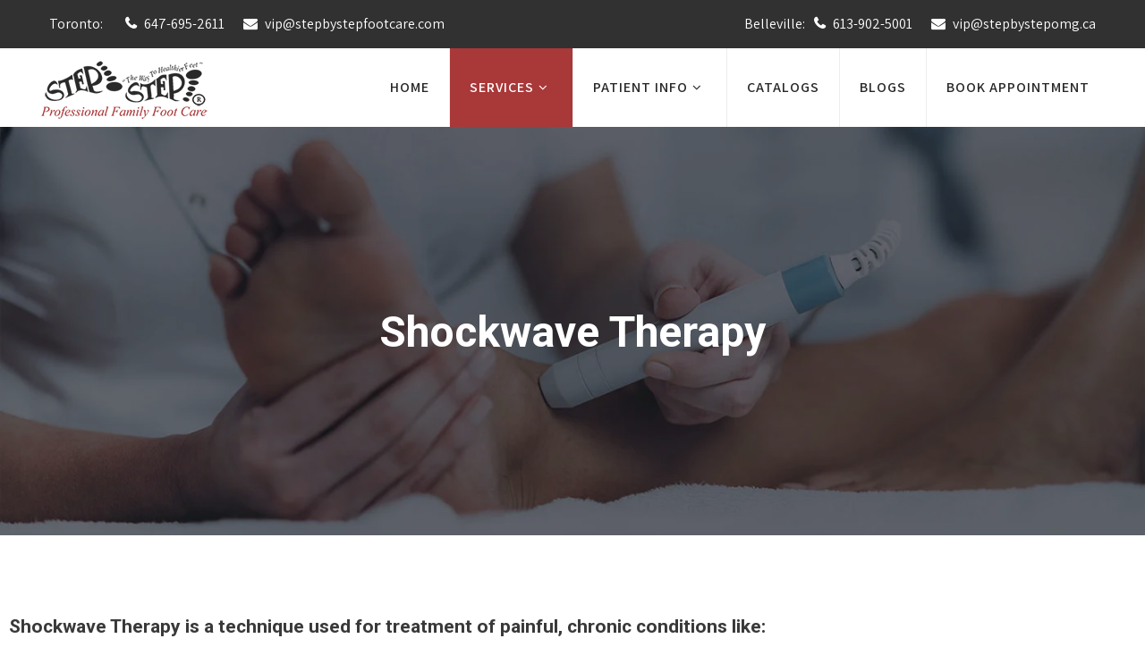

--- FILE ---
content_type: text/css
request_url: https://stepbystepfootcare.com/wp-content/themes/medicare-pro/assets/css/nivo-slider.css?ver=6.9
body_size: 645
content:
/*
 * jQuery Nivo Slider v3.2
 * http://nivo.dev7studios.com
 *
 * Copyright 2012, Dev7studios
 * Free to use and abuse under the MIT license.
 * http://www.opensource.org/licenses/mit-license.php
 */
 
/* The Nivo Slider styles */
.slider-shadow{background:rgba(0, 0, 0, 0.55); width:100%; height:100%; position:absolute;z-index:99;-webkit-transition:all .4s ease-out;-moz-transition:all .4s ease-out;-ms-transition:all .4s ease-out;-o-transition:all .4s ease-out;transition:all .4s ease-out; display:none;}
.slider-wrapper{position:relative}
.slider-main{position:relative}
.nivoSlider{position:relative;width:100%;height:auto;overflow:hidden}
.nivoSlider img{position:absolute;top:0;left:0;max-width:none}
.nivo-main-image{display:block!important;position:relative!important;width:100%}
.nivoSlider a.nivo-imageLink{position:absolute;top:0;left:0;width:100%;height:100%;border:0;padding:0;margin:0;z-index:6;display:none;background:#fff;filter:alpha(opacity=0);opacity:0}
.nivo-slice{display:block;position:absolute;z-index:5;height:100%;top:0}
.nivo-box{display:block;position:absolute;z-index:5;overflow:hidden}
.nivo-box img{display:block}
.nivo-html-caption{display:none}
.nivo-directionNav a{position:absolute;top:50%;z-index:9;cursor:pointer; transform:translateY(-50%); -webkit-transform:translateY(-50%); -moz-transform:translateY(-50%); z-index:999999;}
a.nivo-prevNav{left:8%;background-position:5px 0!important;}
a.nivo-nextNav{right:8%;background-position:-17px 0!important;}
.nivo-controlNav{padding:15px 0;position:absolute;text-align:center;width:100%;;z-index:9999;bottom:20px; margin:0 auto}
.nivo-controlNav a{cursor:pointer;border:0 none;display:inline-block;height:8px;margin:0 4px;text-indent:-9999px;width:8px;border-radius:15px;-moz-border-radius:15px;-webkit-border-radius:15px;-o-border-radius:15px; }
.nivo-controlNav a.active{font-weight:700;background-position:0 -21px}
.nivo-directionNav a{border:0 none;display:block;height:43px;text-indent:-9999px;transition:all 200ms ease-in-out 0;width:43px;background:url(../../images/slide-nav.png) no-repeat left top}

.nivo-caption{position:absolute; -webkit-box-sizing:border-box;-moz-box-sizing:border-box;box-sizing:border-box;z-index:99;padding:0;display:none;width:100%;margin:0 auto; top:50%; transform:translateY(-50%); -webkit-transform:translateY(-50%); -moz-transform:translateY(-50%); text-align:center;}

.slide_info h2{font-size:38px;color:#fff;margin:0 0 20px;text-transform:uppercase}
.slide_info p{font:300 18px/20px Roboto,sans-serif;margin-bottom:15px;text-shadow:0 1px 0 #4b4b4b}
.slide_info h2 a{color:#fff}
.theme-default .nivoSlider{position:relative;background:#efefef url(../../images/bx_loader.gif) no-repeat 50% 50%}
.theme-default .nivoSlider img{position:absolute;top:0;left:0;display:none}
.theme-default .nivoSlider a{border:0;display:block}
.theme-default .nivo-controlNav a{display:inline-block;width:14px;height:14px;text-indent:-9999px;border:0;margin:0 5px}
.theme-default .nivo-controlNav a.active{background-position:0 -22px}
.theme-default .nivo-directionNav a{display:block;width:22px;height:40px;background:url(../../images/arrows.png) no-repeat;text-indent:-9999px;border:0;opacity:1;-webkit-transition:all 200ms ease-in-out;-moz-transition:all 200ms ease-in-out;-o-transition:all 200ms ease-in-out;transition:all 200ms ease-in-out}
.theme-default .nivo-controlNav.nivo-thumbs-enabled{width:100%}
.theme-default .nivo-controlNav.nivo-thumbs-enabled a{width:auto;height:auto;background:none;margin-bottom:5px}
.theme-default .nivo-controlNav.nivo-thumbs-enabled img{display:block;width:120px;height:auto}
.title span {display:block; font-size:24px; color:#fff; text-transform:uppercase; font-family:Assistant; font-weight:600; line-height:30px;}
.nivo-prevNav {left:30px !important;}
.nivo-nextNav {right:30px !important;}

--- FILE ---
content_type: text/css
request_url: https://stepbystepfootcare.com/wp-content/uploads/elementor/css/post-2525.css?ver=1769090261
body_size: -67
content:
.elementor-2525 .elementor-element.elementor-element-c4ad7cf{margin-top:79px;margin-bottom:79px;}.elementor-widget-text-editor{font-family:var( --e-global-typography-text-font-family ), Sans-serif;font-weight:var( --e-global-typography-text-font-weight );color:var( --e-global-color-text );}.elementor-widget-text-editor.elementor-drop-cap-view-stacked .elementor-drop-cap{background-color:var( --e-global-color-primary );}.elementor-widget-text-editor.elementor-drop-cap-view-framed .elementor-drop-cap, .elementor-widget-text-editor.elementor-drop-cap-view-default .elementor-drop-cap{color:var( --e-global-color-primary );border-color:var( --e-global-color-primary );}.elementor-2525 .elementor-element.elementor-element-78e567a{font-family:"Assistant", Sans-serif;font-size:18px;font-weight:400;}.elementor-widget-heading .elementor-heading-title{font-family:var( --e-global-typography-primary-font-family ), Sans-serif;font-weight:var( --e-global-typography-primary-font-weight );color:var( --e-global-color-primary );}.elementor-2525 .elementor-element.elementor-element-b82c3f8 .elementor-heading-title{color:var( --e-global-color-secondary );}.elementor-2525 .elementor-element.elementor-element-6ec2514 > .elementor-widget-container{margin:0px 0px 0px -11px;}.elementor-2525 .elementor-element.elementor-element-6ec2514{font-family:"Assistant", Sans-serif;font-size:18px;font-weight:400;}.elementor-2525 .elementor-element.elementor-element-8283879 .elementor-wrapper{--video-aspect-ratio:1.77777;}.elementor-2525 .elementor-element.elementor-element-6a2b533 .elementor-heading-title{color:var( --e-global-color-secondary );}.elementor-2525 .elementor-element.elementor-element-c070906{font-family:"Assistant", Sans-serif;font-size:18px;font-weight:400;}